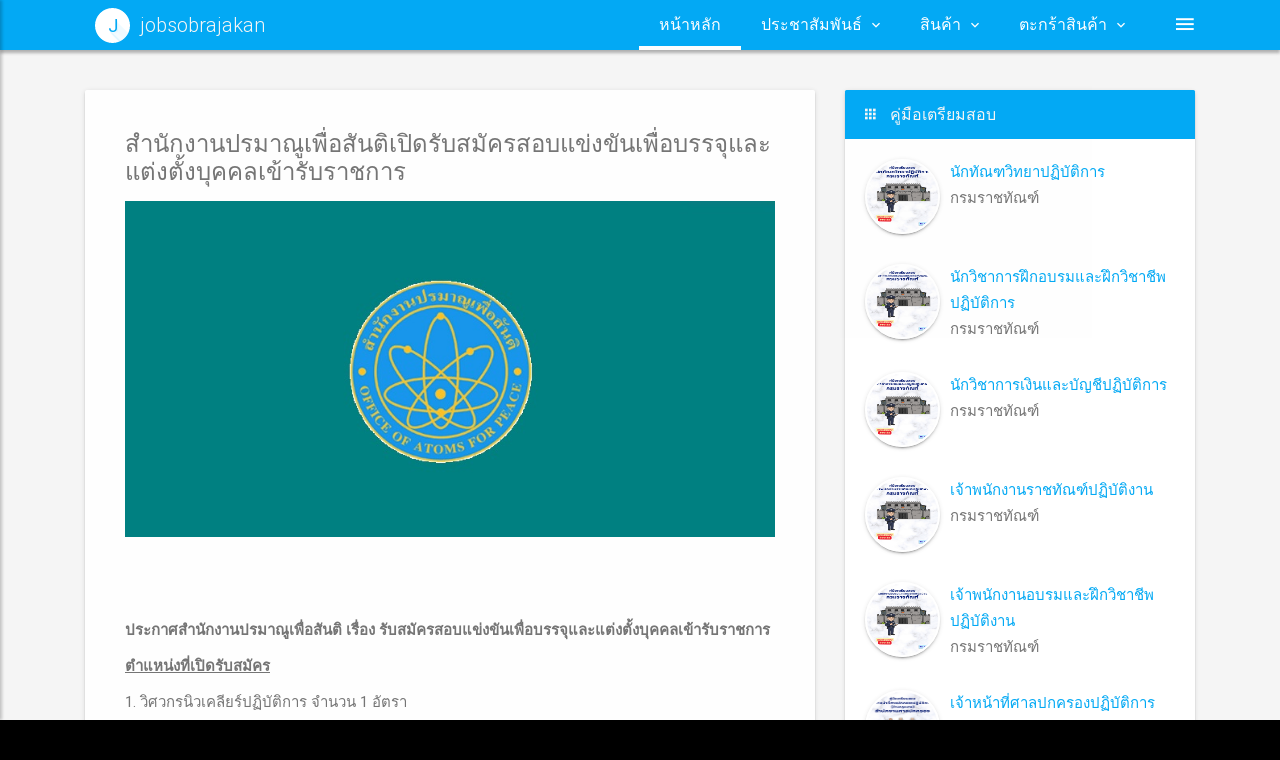

--- FILE ---
content_type: text/html; charset=UTF-8
request_url: https://www.jobsobrajakan.com/show/610
body_size: 6018
content:
<!DOCTYPE html>
<html lang="en">
  <head>
    <meta charset="utf-8">
    <meta http-equiv="X-UA-Compatible" content="IE=edge">
    <meta name="viewport" content="width=device-width, initial-scale=1">
    <meta name="viewport" content="width=device-width, initial-scale=1.0, minimum-scale=1.0, maximum-scale=1.0, user-scalable=no">
    <!-- CSRF Token -->
    <meta name="csrf-token" content="y8uWEmFXto0ffeteotMv5YE6oGNYlVkPg5qfvpJn">
    <meta name="_base_url" content="https://www.jobsobrajakan.com">

    <link rel="shortcut icon" href="https://www.jobsobrajakan.com/img/logo_j.png">

    <title>สำนักงานปรมาณูเพื่อสันติเปิดรับสมัครสอบแข่งขันเพื่อบรรจุและแต่งตั้งบุคคลเข้ารับราชการ</title>
    <meta name="keywords" content="สำนักงานปรมาณูเพื่อสันติเปิดรับสมัครสอบแข่งขันเพื่อบรรจุและแต่งตั้งบุคคลเข้ารับราชการ">
    <meta name="description" content="&lt;p&gt;&lt;strong&gt;ประกาศสำนักงานปรมาณูเพื่อสันติ เรื่อง รับสมัครสอบแข่งขันเพื่อบรรจุและแต่งตั้งบุคคลเข้ารับราชการ&lt;/strong&gt;&lt;/p&gt;

&lt;p&gt;&lt;strong&gt;&lt;u&gt;ตำแหน่งที่เปิดรับสมัคร&lt;/u&gt;&lt;/strong&gt;&lt;/p&gt;

&lt;p&gt;1. วิศวกรนิวเคลียร์ปฏิบัติการ จำนวน 1 อัตรา&lt;br /&gt;
&amp;nbsp; &amp;nbsp; &lt;u&gt;คุณสมบัติเฉพาะสำหรับตำแหน่ง&lt;/u&gt;&lt;br /&gt;
&amp;nbsp; &amp;nbsp; &amp;nbsp;- ได้รับปริญญาตรีหรือคุณวุฒิอย่างอื่นที่เทียบได้ในระดับเดียวกัน ในสาขาวิชาวิศวกรรมศาสตร์ ทางนิวเคลียร์เทคโนโลยี ทางวิศวกรรมไฟฟ้า ทางวิศวกรรมอุตสาหการ ทางวิศวกรรมเครื่องกล ทางวิศวกรรมโทรคมนาคม ทางวิศวกรรมอิเล็กทรอนิกส์ ทางวิศวกรรมโลหการ ทางวิศวกรรมเคมี ทางวิศวกรรมการผลิต ทางวิศวกรรมระบบควบคุม หรือทางวิศวกรรมคอมพิวเตอร์&lt;br /&gt;
&amp;nbsp; &amp;nbsp; &amp;nbsp;- ผุ้สมัครสอบต้องเป็นผู้สอบผ่านการวัดความรู้ความสามารถทั่วไป ของสำนักงาน ก.พ. ในระดับเดียวกับคุณวุฒิที่ใช้สมัครหรือสูงกว่า&lt;/p&gt;

&lt;p&gt;2. นักวิเคราะห์นโยบายและแผนปฏิบัติการ จำนวน 1 อัตรา&lt;br /&gt;
&amp;nbsp; &amp;nbsp; &lt;u&gt;คุณสมบัติเฉพาะสำหรับตำแหน่ง&lt;/u&gt;&lt;br /&gt;
&amp;nbsp; &amp;nbsp; &amp;nbsp;- ได้รับปริญญาตรีหรือคุณวุฒิอย่างอื่นที่เทียบได้ในระดับเดียวกัน ในทุกสาขาวิชา&lt;br /&gt;
&amp;nbsp; &amp;nbsp; &amp;nbsp;- ผุ้สมัครสอบต้องเป็นผู้สอบผ่านการวัดความรู้ความสามารถทั่วไป ของสำนักงาน ก.พ. ในระดับเดียวกับคุณวุฒิที่ใช้สมัครหรือสูงกว่า&lt;/p&gt;

&lt;p&gt;&lt;strong&gt;&lt;u&gt;รายละเอียดเพิ่มเติม&lt;/u&gt;&lt;/strong&gt;&lt;br /&gt;
1. สำนักงานปรมาณูเพื่อสันติเปิดรับสมัครสอบผ่านทางอินเทอร์เน็ต ตั้งแต่วันที่ 22 เมษายน - 14 พฤษภาคม 2567 ตลอด 24 ชั่วโมง ไม่เว้นวันหยุดราชการ&amp;nbsp;&lt;br /&gt;
2. ผู้ประสงค์จะสมัครสอบแข่งขันฯ สามารถเข้าสมัครได้ทางอินเทอร์เน็ตที่เว็บไซต์ &lt;a href=&quot;https://oap.thaijobjob.com&quot;&gt;https://oap.thaijobjob.com&lt;/a&gt;&lt;/p&gt;

&lt;p&gt;&lt;strong&gt;&lt;u&gt;รายละเอียดเพิ่มเติม&lt;/u&gt;&lt;/strong&gt;&lt;br /&gt;
&amp;nbsp; &amp;nbsp; &amp;nbsp;- &lt;a href=&quot;https://www.jobsobrajakan.com/images/20240411071622_1712819782.pdf&quot;&gt;ไฟล์ประกาศรับสมัคร&lt;/a&gt;&lt;/p&gt;">
    <link rel="canonical" href="https://www.jobsobrajakan.com/show/610"/>

    <meta property="og:url" content="https://www.jobsobrajakan.com/show/610">
    <meta property="og:image" content="https://www.jobsobrajakan.com/images/20240411071720_1712819840.jpg">
    <meta property="og:description" content="&lt;p&gt;&lt;strong&gt;ประกาศสำนักงานปรมาณูเพื่อสันติ เรื่อง รับสมัครสอบแข่งขันเพื่อบรรจุและแต่งตั้งบุคคลเข้ารับราชการ&lt;/strong&gt;&lt;/p&gt;

&lt;p&gt;&lt;strong&gt;&lt;u&gt;ตำแหน่งที่เปิดรับสมัคร&lt;/u&gt;&lt;/strong&gt;&lt;/p&gt;

&lt;p&gt;1. วิศวกรนิวเคลียร์ปฏิบัติการ จำนวน 1 อัตรา&lt;br /&gt;
&amp;nbsp; &amp;nbsp; &lt;u&gt;คุณสมบัติเฉพาะสำหรับตำแหน่ง&lt;/u&gt;&lt;br /&gt;
&amp;nbsp; &amp;nbsp; &amp;nbsp;- ได้รับปริญญาตรีหรือคุณวุฒิอย่างอื่นที่เทียบได้ในระดับเดียวกัน ในสาขาวิชาวิศวกรรมศาสตร์ ทางนิวเคลียร์เทคโนโลยี ทางวิศวกรรมไฟฟ้า ทางวิศวกรรมอุตสาหการ ทางวิศวกรรมเครื่องกล ทางวิศวกรรมโทรคมนาคม ทางวิศวกรรมอิเล็กทรอนิกส์ ทางวิศวกรรมโลหการ ทางวิศวกรรมเคมี ทางวิศวกรรมการผลิต ทางวิศวกรรมระบบควบคุม หรือทางวิศวกรรมคอมพิวเตอร์&lt;br /&gt;
&amp;nbsp; &amp;nbsp; &amp;nbsp;- ผุ้สมัครสอบต้องเป็นผู้สอบผ่านการวัดความรู้ความสามารถทั่วไป ของสำนักงาน ก.พ. ในระดับเดียวกับคุณวุฒิที่ใช้สมัครหรือสูงกว่า&lt;/p&gt;

&lt;p&gt;2. นักวิเคราะห์นโยบายและแผนปฏิบัติการ จำนวน 1 อัตรา&lt;br /&gt;
&amp;nbsp; &amp;nbsp; &lt;u&gt;คุณสมบัติเฉพาะสำหรับตำแหน่ง&lt;/u&gt;&lt;br /&gt;
&amp;nbsp; &amp;nbsp; &amp;nbsp;- ได้รับปริญญาตรีหรือคุณวุฒิอย่างอื่นที่เทียบได้ในระดับเดียวกัน ในทุกสาขาวิชา&lt;br /&gt;
&amp;nbsp; &amp;nbsp; &amp;nbsp;- ผุ้สมัครสอบต้องเป็นผู้สอบผ่านการวัดความรู้ความสามารถทั่วไป ของสำนักงาน ก.พ. ในระดับเดียวกับคุณวุฒิที่ใช้สมัครหรือสูงกว่า&lt;/p&gt;

&lt;p&gt;&lt;strong&gt;&lt;u&gt;รายละเอียดเพิ่มเติม&lt;/u&gt;&lt;/strong&gt;&lt;br /&gt;
1. สำนักงานปรมาณูเพื่อสันติเปิดรับสมัครสอบผ่านทางอินเทอร์เน็ต ตั้งแต่วันที่ 22 เมษายน - 14 พฤษภาคม 2567 ตลอด 24 ชั่วโมง ไม่เว้นวันหยุดราชการ&amp;nbsp;&lt;br /&gt;
2. ผู้ประสงค์จะสมัครสอบแข่งขันฯ สามารถเข้าสมัครได้ทางอินเทอร์เน็ตที่เว็บไซต์ &lt;a href=&quot;https://oap.thaijobjob.com&quot;&gt;https://oap.thaijobjob.com&lt;/a&gt;&lt;/p&gt;

&lt;p&gt;&lt;strong&gt;&lt;u&gt;รายละเอียดเพิ่มเติม&lt;/u&gt;&lt;/strong&gt;&lt;br /&gt;
&amp;nbsp; &amp;nbsp; &amp;nbsp;- &lt;a href=&quot;https://www.jobsobrajakan.com/images/20240411071622_1712819782.pdf&quot;&gt;ไฟล์ประกาศรับสมัคร&lt;/a&gt;&lt;/p&gt;">

    <link rel="stylesheet" href="https://fonts.googleapis.com/icon?family=Material+Icons">
    <link rel="stylesheet" href="https://www.jobsobrajakan.com/css/preload.min.css">
    <link rel="stylesheet" href="https://www.jobsobrajakan.com/css/plugins.min.css">
    <link rel="stylesheet" href="https://www.jobsobrajakan.com/css/style.light-blue-500.min.css">
    <script src="https://code.jquery.com/jquery-3.4.1.js"></script>
    <!-- Global site tag (gtag.js) - Google Analytics -->
    <script async src="https://www.googletagmanager.com/gtag/js?id=G-HNCF2M2YW5"></script>
    <script>
      window.dataLayer = window.dataLayer || [];
      function gtag(){dataLayer.push(arguments);}
      gtag('js', new Date());

      gtag('config', 'G-HNCF2M2YW5');
    </script>

    <!-- Global site tag (gtag.js) - Google Analytics -->
<script async src="https://www.googletagmanager.com/gtag/js?id=G-1RB2FGERKD"></script>
<script>
  window.dataLayer = window.dataLayer || [];
  function gtag(){dataLayer.push(arguments);}
  gtag('js', new Date());

  gtag('config', 'G-1RB2FGERKD');
</script>

    <script async src="https://pagead2.googlesyndication.com/pagead/js/adsbygoogle.js?client=ca-pub-3357957373400771"
    crossorigin="anonymous"></script>

    <!--[if lt IE 9]>
        <script src="js/html5shiv.min.js"></script>
        <script src="js/respond.min.js"></script>
    <![endif]-->
  </head>
  <body>
    <div id="ms-preload" class="ms-preload">
      <div id="status">
        <div class="spinner">
          <div class="dot1"></div>
          <div class="dot2"></div>
        </div>
      </div>
    </div>
    <div class="ms-site-container">
      <nav class="navbar navbar-expand-md  navbar-static ms-navbar ms-navbar-primary navbar-mode">
        <div class="container container-full">
          <div class="navbar-header">
            <a class="navbar-brand" href="https://www.jobsobrajakan.com">
              <!-- <img src="assets/img/demo/logo-navbar.png" alt=""> -->
              <span class="ms-logo ms-logo-sm">J</span>
              <span class="ms-title">jobsobrajakan
              </span>
            </a>
          </div>
          <div class="collapse navbar-collapse" id="ms-navbar">
            <ul class="navbar-nav">
              <li class="nav-item active">
                <a href="https://www.jobsobrajakan.com" class="nav-link animated fadeIn animation-delay-7"  role="button" aria-haspopup="true" aria-expanded="false" data-name="home">หน้าหลัก
                </a>
              </li>
                            <li class="nav-item dropdown">
                <a href="#" class="nav-link dropdown-toggle animated fadeIn animation-delay-7" data-toggle="dropdown" data-hover="dropdown" role="button" aria-haspopup="true" aria-expanded="false" data-name="page">ประชาสัมพันธ์
                  <i class="zmdi zmdi-chevron-down"></i>
                </a>
                <ul class="dropdown-menu">
                  <li>
                    <a class="dropdown-item" href="https://www.jobsobrajakan.com/show/news1" class="dropdown-link">
                      <i class="fa fa-newspaper-o"></i> ข่าวสมัครงาน</a>
                  </li>
                  <li>
                    <a class="dropdown-item" href="https://www.jobsobrajakan.com/show/news2" class="dropdown-link">
                      <i class="fa fa-newspaper-o"></i> ข่าวประชาสัมพันธ์</a>
                  </li>
                </ul>
              </li>
              <li class="nav-item dropdown">
                <a href="#" class="nav-link dropdown-toggle animated fadeIn animation-delay-7" data-toggle="dropdown" data-hover="dropdown" role="button" aria-haspopup="true" aria-expanded="false" data-name="blog">สินค้า
                  <i class="zmdi zmdi-chevron-down"></i>
                </a>
                <ul class="dropdown-menu">
                  <li>
                    <a class="dropdown-item" href="https://www.jobsobrajakan.com/show/allproduct">
                      <i class="fa fa-product-hunt"></i> สินค้าทั้งหมด</a>
                  </li>
                  <li>
                    <a class="dropdown-item" href="https://www.jobsobrajakan.com/show/bestseller">
                      <i class="fa fa-product-hunt"></i> สินค้าขายดี</a>
                  </li>
                  <li>
                    <a class="dropdown-item" href="https://www.jobsobrajakan.com/show/newproduct">
                      <i class="fa fa-product-hunt"></i> สินค้าใหม่</a>
                  </li>
                </ul>
              </li>
              <li class="nav-item dropdown">
                <a href="#" class="nav-link dropdown-toggle animated fadeIn animation-delay-8" data-toggle="dropdown" data-hover="dropdown" role="button" aria-haspopup="true" aria-expanded="false" data-name="portfolio">ตะกร้าสินค้า
                  <i class="zmdi zmdi-chevron-down"></i>
                </a>
                <ul class="dropdown-menu">
                  <li>
                    <a class="dropdown-item" href="https://www.jobsobrajakan.com/show/cart">
                      <i class="fa fa-cart-arrow-down"></i> ตะกร้าสินค้าฉัน</a>
                  </li>
                  <li>
                    <a class="dropdown-item" href="https://www.jobsobrajakan.com/show/check">
                      <i class="fa fa-folder-open-o"></i> ตรวจสอบเลขพัสดุ</a>
                  </li>
                </ul>
              </li>
            </ul>
          </div>
          <a href="javascript:void(0)" class="ms-toggle-left btn-navbar-menu">
            <i class="zmdi zmdi-menu"></i>
          </a>
        </div>
        <!-- container -->
      </nav>

      <!-- container -->
      <div class="container">
    <div class="row">
      <div class="col-lg-8">
                                        
        <div class="card animated fadeInLeftTiny animation-delay-5">
          <div class="card-body card-body-big">
            <h3 class="no-mt">สำนักงานปรมาณูเพื่อสันติเปิดรับสมัครสอบแข่งขันเพื่อบรรจุและแต่งตั้งบุคคลเข้ารับราชการ</h3>
            
            <img src="https://www.jobsobrajakan.com/images/20240411071720_1712819840.jpg" alt="" class="img-fluid mb-4">
            <p class="mb-4"><p><strong>ประกาศสำนักงานปรมาณูเพื่อสันติ เรื่อง รับสมัครสอบแข่งขันเพื่อบรรจุและแต่งตั้งบุคคลเข้ารับราชการ</strong></p>

<p><strong><u>ตำแหน่งที่เปิดรับสมัคร</u></strong></p>

<p>1. วิศวกรนิวเคลียร์ปฏิบัติการ จำนวน 1 อัตรา<br />
&nbsp; &nbsp; <u>คุณสมบัติเฉพาะสำหรับตำแหน่ง</u><br />
&nbsp; &nbsp; &nbsp;- ได้รับปริญญาตรีหรือคุณวุฒิอย่างอื่นที่เทียบได้ในระดับเดียวกัน ในสาขาวิชาวิศวกรรมศาสตร์ ทางนิวเคลียร์เทคโนโลยี ทางวิศวกรรมไฟฟ้า ทางวิศวกรรมอุตสาหการ ทางวิศวกรรมเครื่องกล ทางวิศวกรรมโทรคมนาคม ทางวิศวกรรมอิเล็กทรอนิกส์ ทางวิศวกรรมโลหการ ทางวิศวกรรมเคมี ทางวิศวกรรมการผลิต ทางวิศวกรรมระบบควบคุม หรือทางวิศวกรรมคอมพิวเตอร์<br />
&nbsp; &nbsp; &nbsp;- ผุ้สมัครสอบต้องเป็นผู้สอบผ่านการวัดความรู้ความสามารถทั่วไป ของสำนักงาน ก.พ. ในระดับเดียวกับคุณวุฒิที่ใช้สมัครหรือสูงกว่า</p>

<p>2. นักวิเคราะห์นโยบายและแผนปฏิบัติการ จำนวน 1 อัตรา<br />
&nbsp; &nbsp; <u>คุณสมบัติเฉพาะสำหรับตำแหน่ง</u><br />
&nbsp; &nbsp; &nbsp;- ได้รับปริญญาตรีหรือคุณวุฒิอย่างอื่นที่เทียบได้ในระดับเดียวกัน ในทุกสาขาวิชา<br />
&nbsp; &nbsp; &nbsp;- ผุ้สมัครสอบต้องเป็นผู้สอบผ่านการวัดความรู้ความสามารถทั่วไป ของสำนักงาน ก.พ. ในระดับเดียวกับคุณวุฒิที่ใช้สมัครหรือสูงกว่า</p>

<p><strong><u>รายละเอียดเพิ่มเติม</u></strong><br />
1. สำนักงานปรมาณูเพื่อสันติเปิดรับสมัครสอบผ่านทางอินเทอร์เน็ต ตั้งแต่วันที่ 22 เมษายน - 14 พฤษภาคม 2567 ตลอด 24 ชั่วโมง ไม่เว้นวันหยุดราชการ&nbsp;<br />
2. ผู้ประสงค์จะสมัครสอบแข่งขันฯ สามารถเข้าสมัครได้ทางอินเทอร์เน็ตที่เว็บไซต์ <a href="https://oap.thaijobjob.com">https://oap.thaijobjob.com</a></p>

<p><strong><u>รายละเอียดเพิ่มเติม</u></strong><br />
&nbsp; &nbsp; &nbsp;- <a href="https://www.jobsobrajakan.com/images/20240411071622_1712819782.pdf">ไฟล์ประกาศรับสมัคร</a></p></p>
            </div>
        </div>
                <div class="col-lg-6 col-md-8">
          <script>(function(d, s, id) {
          var js, fjs = d.getElementsByTagName(s)[0];
          if (d.getElementById(id)) return;
          js = d.createElement(s); js.id = id;
          js.src = "https://connect.facebook.net/th_TH/sdk.js#xfbml=1&version=v5.0";
          fjs.parentNode.insertBefore(js, fjs);
        }(document, 'script', 'facebook-jssdk'));</script>
        <div class="fb-share-button" data-href="https://www.jobsobrajakan.com/show/610" data-layout="button_count"> 
        </div>
        </div>
      </div>
      <div class="col-lg-4">
        <div class="card card-primary animated fadeInUp animation-delay-7">
          <div class="card-header">
            <h3 class="card-title">
              <i class="zmdi zmdi-apps"></i> คู่มือเตรียมสอบ</h3>
          </div>
          <div class="tab-content">
            <div role="tabpanel" class="tab-pane fade active show" id="favorite">
              <div class="card-body overflow-hidden">
                <div class="ms-media-list">
                   
                  <div class="media mb-2">
                    <div class="media-left media-middle">
                      <a href="https://www.jobsobrajakan.com/showproduct/805">
                        <img class="d-flex mr-3 media-object media-object-circle" src="https://www.jobsobrajakan.com/images/20260118122559_1768739159.png"> </a>
                    </div>
                    <div class="media-body">
                      <a href="https://www.jobsobrajakan.com/showproduct/805" class="media-heading">นักทัณฑวิทยาปฏิบัติการ</a>
                      <p>กรมราชทัณฑ์</p>
                    </div>
                  </div>
                   
                  <div class="media mb-2">
                    <div class="media-left media-middle">
                      <a href="https://www.jobsobrajakan.com/showproduct/804">
                        <img class="d-flex mr-3 media-object media-object-circle" src="https://www.jobsobrajakan.com/images/20260118122524_1768739124.png"> </a>
                    </div>
                    <div class="media-body">
                      <a href="https://www.jobsobrajakan.com/showproduct/804" class="media-heading">นักวิชาการฝึกอบรมและฝึกวิชาชีพปฏิบัติการ</a>
                      <p>กรมราชทัณฑ์</p>
                    </div>
                  </div>
                   
                  <div class="media mb-2">
                    <div class="media-left media-middle">
                      <a href="https://www.jobsobrajakan.com/showproduct/803">
                        <img class="d-flex mr-3 media-object media-object-circle" src="https://www.jobsobrajakan.com/images/20260118122326_1768739006.png"> </a>
                    </div>
                    <div class="media-body">
                      <a href="https://www.jobsobrajakan.com/showproduct/803" class="media-heading">นักวิชาการเงินและบัญชีปฏิบัติการ</a>
                      <p>กรมราชทัณฑ์</p>
                    </div>
                  </div>
                   
                  <div class="media mb-2">
                    <div class="media-left media-middle">
                      <a href="https://www.jobsobrajakan.com/showproduct/802">
                        <img class="d-flex mr-3 media-object media-object-circle" src="https://www.jobsobrajakan.com/images/20260118122047_1768738847.png"> </a>
                    </div>
                    <div class="media-body">
                      <a href="https://www.jobsobrajakan.com/showproduct/802" class="media-heading">เจ้าพนักงานราชทัณฑ์ปฏิบัติงาน</a>
                      <p>กรมราชทัณฑ์</p>
                    </div>
                  </div>
                   
                  <div class="media mb-2">
                    <div class="media-left media-middle">
                      <a href="https://www.jobsobrajakan.com/showproduct/801">
                        <img class="d-flex mr-3 media-object media-object-circle" src="https://www.jobsobrajakan.com/images/20260118122008_1768738808.png"> </a>
                    </div>
                    <div class="media-body">
                      <a href="https://www.jobsobrajakan.com/showproduct/801" class="media-heading">เจ้าพนักงานอบรมและฝึกวิชาชีพปฏิบัติงาน</a>
                      <p>กรมราชทัณฑ์</p>
                    </div>
                  </div>
                   
                  <div class="media mb-2">
                    <div class="media-left media-middle">
                      <a href="https://www.jobsobrajakan.com/showproduct/800">
                        <img class="d-flex mr-3 media-object media-object-circle" src="https://www.jobsobrajakan.com/images/20260111125314_1768135994.png"> </a>
                    </div>
                    <div class="media-body">
                      <a href="https://www.jobsobrajakan.com/showproduct/800" class="media-heading">เจ้าหน้าที่ศาลปกครองปฏิบัติการ (ด้านกฎหมาย)</a>
                      <p>สำนักงานศาลปกครอง</p>
                    </div>
                  </div>
                                  </div>
              </div>
            </div>
          </div>
        </div>
        <div class="card card-primary animated fadeInUp animation-delay-7">
            <div class="card-header">
              <h3 class="card-title">
                <i class="zmdi zmdi-apps"></i> ข่าวสมัครงาน</h3>
            </div>
            <div class="tab-content">
              <div role="tabpanel" class="tab-pane fade active show" id="favorite">
                <div class="card-body overflow-hidden">
                  <div class="ms-media-list">
                     
                    <div class="media mb-2">
                      <div class="media-left media-middle">
                        <a href="https://www.jobsobrajakan.com/show/1056">
                          <img class="d-flex mr-3 media-object media-object-circle" src="https://www.jobsobrajakan.com/images/20260116093511_1768556111.jpg"> </a>
                      </div>
                      <div class="media-body">
                        <a href="https://www.jobsobrajakan.com/show/1056" class="media-heading">กรมวิทยาศาสตร์การแพทย์เปิดรับสมัครบุคคลเพื่อเลือกสรรเป็นพนักงานราชการทั่วไป</a>
                        <div class="media-footer text-small">
                          <span class="mr-1">
                            <i class="zmdi zmdi-time color-info mr-05"></i> 2026-01-16 09:35:11</span>
                        </div>
                      </div>
                    </div>
                     
                    <div class="media mb-2">
                      <div class="media-left media-middle">
                        <a href="https://www.jobsobrajakan.com/show/1055">
                          <img class="d-flex mr-3 media-object media-object-circle" src="https://www.jobsobrajakan.com/images/20260116042636_1768537596.jpg"> </a>
                      </div>
                      <div class="media-body">
                        <a href="https://www.jobsobrajakan.com/show/1055" class="media-heading">การนิคมอุตสาหกรรมแห่งประเทศไทยเปิดรับสมัครบุคคลเพื่อบรรจุเป็นพนักงานรัฐวิสาหกิจ</a>
                        <div class="media-footer text-small">
                          <span class="mr-1">
                            <i class="zmdi zmdi-time color-info mr-05"></i> 2026-01-16 04:26:36</span>
                        </div>
                      </div>
                    </div>
                     
                    <div class="media mb-2">
                      <div class="media-left media-middle">
                        <a href="https://www.jobsobrajakan.com/show/1054">
                          <img class="d-flex mr-3 media-object media-object-circle" src="https://www.jobsobrajakan.com/images/20260115121335_1768479215.jpg"> </a>
                      </div>
                      <div class="media-body">
                        <a href="https://www.jobsobrajakan.com/show/1054" class="media-heading">สำนักงาน ป.ป.ช. เปิดรับสมัครสอบแข่งขันเพื่อบรรจุและแต่งตั้งบุคคลเข้ารับราชการ</a>
                        <div class="media-footer text-small">
                          <span class="mr-1">
                            <i class="zmdi zmdi-time color-info mr-05"></i> 2026-01-15 12:13:35</span>
                        </div>
                      </div>
                    </div>
                     
                    <div class="media mb-2">
                      <div class="media-left media-middle">
                        <a href="https://www.jobsobrajakan.com/show/1053">
                          <img class="d-flex mr-3 media-object media-object-circle" src="https://www.jobsobrajakan.com/images/20260115065728_1768460248.jpg"> </a>
                      </div>
                      <div class="media-body">
                        <a href="https://www.jobsobrajakan.com/show/1053" class="media-heading">สำนักงานเศรษฐกิจการเกษตรเปิดรับสมัครบุคคลเพื่อเลือกสรรเป็นพนักงานราชการทั่วไป</a>
                        <div class="media-footer text-small">
                          <span class="mr-1">
                            <i class="zmdi zmdi-time color-info mr-05"></i> 2026-01-15 07:02:04</span>
                        </div>
                      </div>
                    </div>
                                      </div>
                </div>
              </div>
            </div>
          </div>
          <div class="card card-primary animated fadeInUp animation-delay-7">
            <div class="card-header">
              <h3 class="card-title">
                <i class="zmdi zmdi-apps"></i> ข่าวประชาสัมพันธ์</h3>
            </div>
            <div class="tab-content">
              <div role="tabpanel" class="tab-pane fade active show" id="favorite">
                <div class="card-body overflow-hidden">
                  <div class="ms-media-list">
                     
                    <div class="media mb-2">
                      <div class="media-left media-middle">
                        <a href="https://www.jobsobrajakan.com/show/1008">
                          <img class="d-flex mr-3 media-object media-object-circle" src="https://www.jobsobrajakan.com/images/20251129073605_1764401765.png"> </a>
                      </div>
                      <div class="media-body">
                        <a href="https://www.jobsobrajakan.com/show/1008" class="media-heading">สำนักงาน ก.พ. เปิดรับสมัครสอบเพื่อวัดความรู้ความสามารถทั่วไป ประจำปี 2569</a>
                        <div class="media-footer text-small">
                          <span class="mr-1">
                            <i class="zmdi zmdi-time color-info mr-05"></i> 2025-11-29 07:36:05</span>
                        </div>
                      </div>
                    </div>
                     
                    <div class="media mb-2">
                      <div class="media-left media-middle">
                        <a href="https://www.jobsobrajakan.com/show/804">
                          <img class="d-flex mr-3 media-object media-object-circle" src="https://www.jobsobrajakan.com/images/20250210030519_1739156719.png"> </a>
                      </div>
                      <div class="media-body">
                        <a href="https://www.jobsobrajakan.com/show/804" class="media-heading">พนักงานราชการย้ายได้แล้ว</a>
                        <div class="media-footer text-small">
                          <span class="mr-1">
                            <i class="zmdi zmdi-time color-info mr-05"></i> 2025-02-10 03:05:19</span>
                        </div>
                      </div>
                    </div>
                     
                    <div class="media mb-2">
                      <div class="media-left media-middle">
                        <a href="https://www.jobsobrajakan.com/show/413">
                          <img class="d-flex mr-3 media-object media-object-circle" src="https://www.jobsobrajakan.com/images/20230730121259_1690719179.png"> </a>
                      </div>
                      <div class="media-body">
                        <a href="https://www.jobsobrajakan.com/show/413" class="media-heading">โหลดฟรี กฎหมาย ภาค ก (ท้องถิ่น) 2566</a>
                        <div class="media-footer text-small">
                          <span class="mr-1">
                            <i class="zmdi zmdi-time color-info mr-05"></i> 2023-07-30 12:12:59</span>
                        </div>
                      </div>
                    </div>
                     
                    <div class="media mb-2">
                      <div class="media-left media-middle">
                        <a href="https://www.jobsobrajakan.com/show/364">
                          <img class="d-flex mr-3 media-object media-object-circle" src="https://www.jobsobrajakan.com/images/20230611132418_1686489858.png"> </a>
                      </div>
                      <div class="media-body">
                        <a href="https://www.jobsobrajakan.com/show/364" class="media-heading">รีวิวลูกค้า สมัครงาน สอบราชการ (JobSobRajakan)/คู่มือเตรียมสอบ (EPG.ExamPreparationGuide)</a>
                        <div class="media-footer text-small">
                          <span class="mr-1">
                            <i class="zmdi zmdi-time color-info mr-05"></i> 2023-06-11 13:27:52</span>
                        </div>
                      </div>
                    </div>
                                      </div>
                </div>
              </div>
            </div>
          </div>

      </div>
    </div>
  </div>
        <!-- container -->

      <aside class="ms-footbar">
        <div class="container">
          <div class="row">
            <div class="col-lg-4 ms-footer-col">
              <div class="ms-footbar-block">
                <h3 class="ms-footbar-title">Certificate</h3>
                <!--
                  <script id="dbd-init" src="https://www.trustmarkthai.com/callbackData/initialize.js?t=b-32-5-0989784935e0ae7c54101cf05c34c7a663626e69a907"></script>
                  <div id="Certificate-banners"></div>-->
                  <ul class="list-unstyled ms-icon-list three_cols">
                  <li>
                    <a href="https://www.jobsobrajakan.com">
                      <i class="zmdi zmdi-home"></i> Home</a>
                  </li>
                  <li>
                    <a href="https://www.jobsobrajakan.com/show/allproduct">
                      <i class="zmdi zmdi-shopping-cart"></i> Product</a>
                  </li>
                  <li>
                    <a href="https://www.jobsobrajakan.com/show/cart">
                      <i class="glyphicon glyphicon-shopping-cart"></i> ตะกร้าสินค้า</a>
                  </li>
                  <li>
                    <a href="https://www.jobsobrajakan.com/show/check">
                      <i class="zmdi zmdi-case-check"></i> เลขพัสดุ</a>
                  </li>
                  <li>
                    <a href="https://www.jobsobrajakan.com/show/news1">
                      <i class="zmdi zmdi-view-list-alt"></i> สมัครงาน</a>
                  </li>
                  <li>
                    <a href="https://www.jobsobrajakan.com/show/news2">
                      <i class="zmdi zmdi-view-list-alt"></i> ประชาสัมพันธ์</a>
                  </li>
                  <li>
                    <a href="#">
                      <i class="zmdi zmdi-lock"></i> Login</a>
                  </li>
                  <li>
                    <a href="#">
                      <i class="zmdi zmdi-email"></i> Contact</a>
                  </li>
                </ul>
              </div>
            </div>
            <div class="col-lg-5 col-md-7 ms-footer-col ms-footer-alt-color">
              <div class="ms-footbar-block">
                <h3 class="ms-footbar-title text-center mb-2">jobsobrajakan แพลตฟอร์ม</h3>
                <div class="ms-footer-media">
                  <div class="media">
                    <div class="media-body">
                      <center>
                      <a href="https://web.facebook.com/JobSobRajakan" target="_blank"><img src="https://www.jobsobrajakan.com/img/fb.png" width="100" height="100"></a>
                    
                      <a href="https://shopee.co.th/jobsobrajakan" target="_blank"><img src="https://www.jobsobrajakan.com/img/shopee.png" width="100" height="100"></a>
                      </center>
                    </div>
                  </div>
                </div>
              </div>
            </div>
            <div class="col-lg-3 col-md-5 ms-footer-col ms-footer-text-right">
              <div class="ms-footbar-block">
                <div class="ms-footbar-title">
                  <span class="ms-logo ms-logo-white ms-logo-sm mr-1">J</span>
                  <h3 class="no-m ms-site-title">jobsobrajakan.com
                  </h3>
                </div>
                <address class="no-mb">
                  <p>
                    <i class="color-danger-light zmdi zmdi-account-add mr-1"></i> @jobsobrajakan</p>
                  <p>
                    <i class="color-info-light zmdi zmdi-email mr-1"></i>
                    <a href="mailto:mail.jobsobrajakan.com"> mail.jobsobrajakan.com</a>
                  </p>
                  <p>
                    <i class="color-royal-light zmdi zmdi-phone mr-1"></i>0833684362 </p>
                </address>
              </div>
          </div>
          </div>
        </div>
      </aside>
      <footer class="ms-footer">
        <div class="container">
          <p>Copyright &copy; jobsobrajakan</p>
        </div>
      </footer>
      <div class="btn-back-top">
        <a href="#" data-scroll id="back-top" class="btn-circle btn-circle-primary btn-circle-sm btn-circle-raised ">
          <i class="zmdi zmdi-long-arrow-up"></i>
        </a>
      </div>
    </div>
    <!-- ms-site-container -->
    <div class="ms-slidebar sb-slidebar sb-left sb-style-overlay" id="ms-slidebar">
      <div class="sb-slidebar-container">
        <header class="ms-slidebar-header">
          <div class="ms-slidebar-login">
                          <a href="https://www.jobsobrajakan.com/login" class="withripple">
                <i class="zmdi zmdi-account"></i> Login</a>
                                      </div>
          <div class="ms-slidebar-title">
            <form class="search-form">
              <input id="search-box-slidebar" type="text" class="search-input" placeholder="Search..." name="q" />
              <label for="search-box-slidebar">
                <i class="zmdi zmdi-search"></i>
              </label>
            </form>
            <div class="ms-slidebar-t">
              <span class="ms-logo ms-logo-sm">J</span>
              <h3> jobsobrajakan
              </h3>
            </div>
          </div>
        </header>
        <ul class="ms-slidebar-menu" id="slidebar-menu" role="tablist" aria-multiselectable="true">
          <li class="card" role="tab" id="sch1">
            <a class="collapsed" role="button" href="https://www.jobsobrajakan.com" >
              <i class="zmdi zmdi-home"></i> หน้าหลัก </a>
          </li>
                    <li class="card" role="tab" id="sch4">
            <a class="collapsed" role="button" data-toggle="collapse" href="#sc4" aria-expanded="false" aria-controls="sc4">
              <i class="zmdi zmdi-edit"></i> ประชาสัมพันธ์ </a>
            <ul id="sc4" class="card-collapse collapse" role="tabpanel" aria-labelledby="sch4" data-parent="#slidebar-menu">
              <li>
                <a href="https://www.jobsobrajakan.com/show/news1">ข่าวสมัครงาน</a>
              </li>
              <li>
                <a href="https://www.jobsobrajakan.com/show/news2">ข่าวประชาสัมพันธ์</a>
              </li>
            </ul>
          </li>
          <li class="card" role="tab" id="sch5">
            <a class="collapsed" role="button" data-toggle="collapse" href="#sc5" aria-expanded="false" aria-controls="sc5">
              <i class="zmdi zmdi-shopping-basket"></i> สินค้า </a>
            <ul id="sc5" class="card-collapse collapse" role="tabpanel" aria-labelledby="sch5" data-parent="#slidebar-menu">
              <li>
                <a href="https://www.jobsobrajakan.com/show/allproduct">สินค้าทั้งหมด</a>
              </li>
              <li>
                <a href="https://www.jobsobrajakan.com/show/bestseller">สินค้าขายดี</a>
              </li>
              <li>
                <a href="https://www.jobsobrajakan.com/show/newproduct">สินค้าใหม่</a>
              </li>
            </ul>
          </li>
          <li class="card" role="tab" id="sch6">
            <a class="collapsed" role="button" data-toggle="collapse" href="#sc6" aria-expanded="false" aria-controls="sc6">
              <i class="zmdi zmdi-collection-image-o"></i> ตะกร้าสินค้า </a>
            <ul id="sc6" class="card-collapse collapse" role="tabpanel" aria-labelledby="sch6" data-parent="#slidebar-menu">
              <li>
                <a href="https://www.jobsobrajakan.com/show/cart">ตะกร้าสินค้าฉัน</a>
              </li>
              <li>
                <a href="https://www.jobsobrajakan.com/show/check">ตรวจสอบเลขพัสดุ</a>
              </li>
            </ul>
          </li>
          <!--<li class="card" role="tab" id="sch7">
            <a class="collapsed" role="button" data-toggle="collapse" href="#sc7" aria-expanded="false" aria-controls="sc7">
              <i class="zmdi zmdi-collection-image-o"></i> ติดต่อเรา </a>
            <ul id="sc7" class="card-collapse collapse" role="tabpanel" aria-labelledby="sch7" data-parent="#slidebar-menu">
              <li>
                <a href="">jobsobrajakan</a>
              </li>
              <li>
                <a href="">Flash</a>
              </li>
            </ul>
          </li>-->
        </ul>
      </div>
    </div>
 
    
    <script src="https://www.jobsobrajakan.com/js/plugins.min.js"></script>
    <script src="https://www.jobsobrajakan.com/js/app.min.js"></script>
    <script src="https://www.jobsobrajakan.com/js/bootstrap.min.js"></script>
    <script src="https://www.jobsobrajakan.com/js/ecommerce.js"></script>
    <script src="https://www.jobsobrajakan.com/js/portfolio.js"></script>
    <script type="text/javascript">
    $(document).ready(function () {
        var idleState = false;
        var idleTimer = null;
        $('*').bind('mousemove click mouseup mousedown keydown keypress keyup submit change mouseenter scroll resize dblclick', function () {
            clearTimeout(idleTimer);
            if (idleState == true) { 
                $("body").css('background-color','#fff');            
            }
            idleState = false;
            idleTimer = setTimeout(function () { 
            $("body").css('background-color','#000');
                            idleState = true; }, 2000);
                    });
                    $("body").trigger("mousemove");
                });
    </script>
  </body>
</html>


--- FILE ---
content_type: text/html; charset=utf-8
request_url: https://www.google.com/recaptcha/api2/aframe
body_size: 269
content:
<!DOCTYPE HTML><html><head><meta http-equiv="content-type" content="text/html; charset=UTF-8"></head><body><script nonce="q9Mzyv_Dyt9YFviPWZ0QDQ">/** Anti-fraud and anti-abuse applications only. See google.com/recaptcha */ try{var clients={'sodar':'https://pagead2.googlesyndication.com/pagead/sodar?'};window.addEventListener("message",function(a){try{if(a.source===window.parent){var b=JSON.parse(a.data);var c=clients[b['id']];if(c){var d=document.createElement('img');d.src=c+b['params']+'&rc='+(localStorage.getItem("rc::a")?sessionStorage.getItem("rc::b"):"");window.document.body.appendChild(d);sessionStorage.setItem("rc::e",parseInt(sessionStorage.getItem("rc::e")||0)+1);localStorage.setItem("rc::h",'1768775783027');}}}catch(b){}});window.parent.postMessage("_grecaptcha_ready", "*");}catch(b){}</script></body></html>

--- FILE ---
content_type: application/javascript
request_url: https://www.jobsobrajakan.com/js/ecommerce.js
body_size: 637
content:
var checkboxFilter={$filters:null,$reset:null,groups:[],outputArray:[],outputString:"",init:function(){var t=this;t.$filters=$("#Filters"),t.$reset=$("#Reset"),t.$container=$("#Container"),t.$filters.find("fieldset").each(function(){t.groups.push({$inputs:$(this).find("input"),active:[],tracker:!1})}),t.bindHandlers()},bindHandlers:function(){var r=this;r.$filters.on("change",function(){r.parseFilters()}),r.$reset.on("click",function(t){t.preventDefault(),r.$filters[0].reset(),r.parseFilters()})},parseFilters:function(){for(var t,r=this,e=0;r.groups[e];e++)(t=r.groups[e]).active=[],t.$inputs.each(function(){$(this).is(":checked")&&t.active.push(this.value)}),t.active.length&&(t.tracker=0);r.concatenate()},concatenate:function(){var e=this,i="",n=!1,t=function(){for(var t=0,r=0;e.groups[r];r++)!1===e.groups[r].tracker&&t++;return t<e.groups.length},r=function(){for(var t,r=0;e.groups[r];r++)(t=e.groups[r]).active[t.tracker]&&(i+=t.active[t.tracker]),r===e.groups.length-1&&(e.outputArray.push(i),i="",a())},a=function(){for(var t=e.groups.length-1;-1<t;t--){var r=e.groups[t];if(r.active[r.tracker+1]){r.tracker++;break}0<t?r.tracker&&(r.tracker=0):n=!0}};for(e.outputArray=[];r(),!n&&t(););e.outputString=e.outputArray.join(),!e.outputString.length&&(e.outputString="all"),e.$container.mixItUp("isLoaded")&&e.$container.mixItUp("filter",e.outputString)}};$(function(){var t=$("#SortSelect"),r=$("#Container");checkboxFilter.init(),r.mixItUp({controls:{enable:!1},animation:{easing:"cubic-bezier(0.86, 0, 0.07, 1)",duration:600}}),t.on("change",function(){r.mixItUp("sort",this.value)})});

--- FILE ---
content_type: application/javascript
request_url: https://www.jobsobrajakan.com/js/portfolio.js
body_size: 221
content:
$(function(){$("#Container").mixItUp(),$("#Cols1").click(function(){$(".mix").removeClass("col-lg-4"),$(".mix").removeClass("col-lg-3"),$(".mix").removeClass("col-lg-6"),$(".mix").addClass("col-lg-12"),$("#Cols1").addClass("active"),$("#Cols2").removeClass("active"),$("#Cols3").removeClass("active"),$("#Cols4").removeClass("active")}),$("#Cols2").click(function(){$(".mix").removeClass("col-lg-4"),$(".mix").removeClass("col-lg-3"),$(".mix").addClass("col-lg-6"),$(".mix").removeClass("col-lg-12"),$("#Cols1").removeClass("active"),$("#Cols2").addClass("active"),$("#Cols3").removeClass("active"),$("#Cols4").removeClass("active")}),$("#Cols3").click(function(){$(".mix").addClass("col-lg-4"),$(".mix").removeClass("col-lg-3"),$(".mix").removeClass("col-lg-6"),$(".mix").removeClass("col-lg-12"),$("#Cols1").removeClass("active"),$("#Cols2").removeClass("active"),$("#Cols3").addClass("active"),$("#Cols4").removeClass("active")}),$("#Cols4").click(function(){$(".mix").removeClass("col-lg-4"),$(".mix").addClass("col-lg-3"),$(".mix").removeClass("col-lg-6"),$(".mix").removeClass("col-lg-12"),$("#Cols1").removeClass("active"),$("#Cols2").removeClass("active"),$("#Cols3").removeClass("active"),$("#Cols4").addClass("active")}),$("#portShow").click(function(){$(".portfolio-item-caption").removeClass("d-none")}),$("#portHide").click(function(){$(".portfolio-item-caption").addClass("d-none")}),$("#port-show").click(function(){this.checked?$(".portfolio-item-caption").removeClass("d-none"):$(".portfolio-item-caption").addClass("d-none")})});